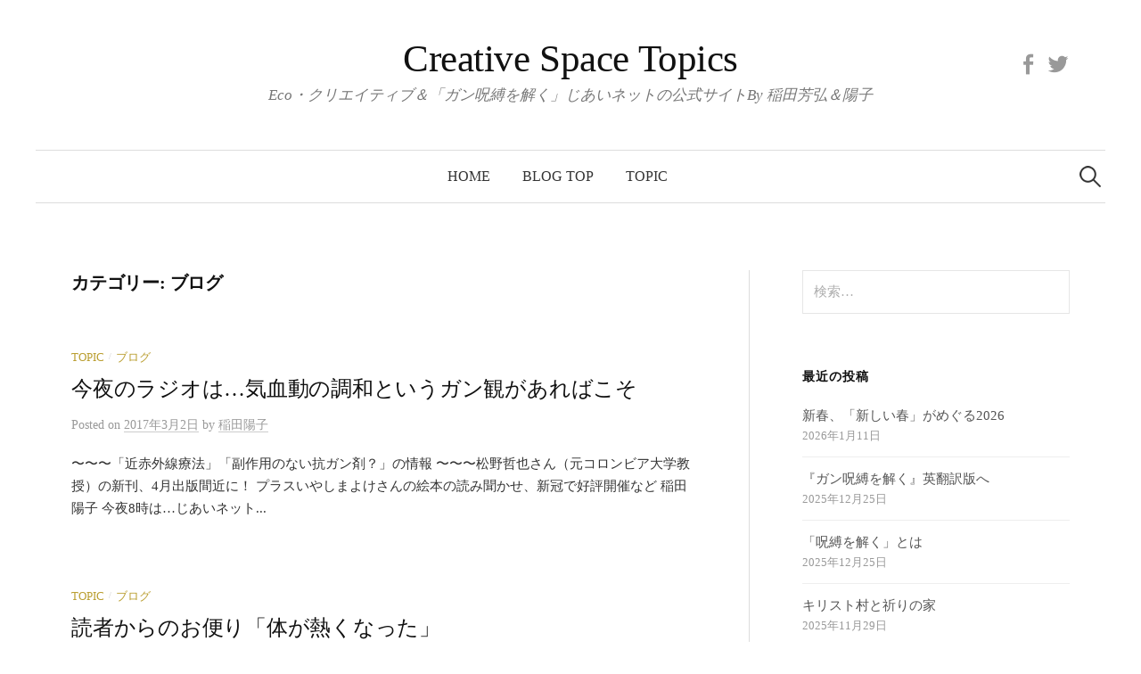

--- FILE ---
content_type: text/html; charset=UTF-8
request_url: https://creative.co.jp/wp/category/blog/
body_size: 10789
content:
<!DOCTYPE html>
<html lang="ja"
	prefix="og: https://ogp.me/ns#" >
<head>
<meta charset="UTF-8">
<meta name="viewport" content="width=device-width, initial-scale=1">
<link rel="pingback" href="https://creative.co.jp/wp/xmlrpc.php">
<title>ブログ | Creative Space Topics</title>

<!-- All In One SEO Pack 3.7.1[238,278] -->
<meta name="robots" content="noindex,follow" />
<link rel="next" href="https://creative.co.jp/wp/category/blog/page/2/" />

<script type="application/ld+json" class="aioseop-schema">{"@context":"https://schema.org","@graph":[{"@type":["Person","Organization"],"@id":"https://creative.co.jp/wp/#person","url":"https://creative.co.jp/wp/","name":"稲田陽子","sameAs":[],"image":{"@type":"ImageObject","@id":"https://creative.co.jp/wp/#personlogo","url":"https://secure.gravatar.com/avatar/70e103199fcdab51d670ce09580e943e?s=96&d=mm&r=g","width":96,"height":96,"caption":"稲田陽子"},"logo":{"@id":"https://creative.co.jp/wp/#personlogo"}},{"@type":"WebSite","@id":"https://creative.co.jp/wp/#website","url":"https://creative.co.jp/wp/","name":"Creative Space Topics","publisher":{"@id":"https://creative.co.jp/wp/#person"}},{"@type":"CollectionPage","@id":"https://creative.co.jp/wp/category/blog/#collectionpage","url":"https://creative.co.jp/wp/category/blog/","inLanguage":"ja","name":"ブログ","isPartOf":{"@id":"https://creative.co.jp/wp/#website"},"breadcrumb":{"@id":"https://creative.co.jp/wp/category/blog/#breadcrumblist"}},{"@type":"BreadcrumbList","@id":"https://creative.co.jp/wp/category/blog/#breadcrumblist","itemListElement":[{"@type":"ListItem","position":1,"item":{"@type":"WebPage","@id":"https://creative.co.jp/wp/","url":"https://creative.co.jp/wp/","name":"Creative Space Topics"}},{"@type":"ListItem","position":2,"item":{"@type":"WebPage","@id":"https://creative.co.jp/wp/category/blog/","url":"https://creative.co.jp/wp/category/blog/","name":"ブログ"}}]}]}</script>
<link rel="canonical" href="https://creative.co.jp/wp/category/blog/" />
			<script type="text/javascript" >
				window.ga=window.ga||function(){(ga.q=ga.q||[]).push(arguments)};ga.l=+new Date;
				ga('create', 'UA-60160520-1', 'auto');
				// Plugins
				
				ga('send', 'pageview');
			</script>
			<script async src="https://www.google-analytics.com/analytics.js"></script>
			<!-- All In One SEO Pack -->
<link rel='dns-prefetch' href='//secure.gravatar.com' />
<link rel='dns-prefetch' href='//fonts.googleapis.com' />
<link rel='dns-prefetch' href='//s.w.org' />
<link rel='dns-prefetch' href='//v0.wordpress.com' />
<link rel='dns-prefetch' href='//widgets.wp.com' />
<link rel='dns-prefetch' href='//s0.wp.com' />
<link rel='dns-prefetch' href='//0.gravatar.com' />
<link rel='dns-prefetch' href='//1.gravatar.com' />
<link rel='dns-prefetch' href='//2.gravatar.com' />
<link rel='dns-prefetch' href='//i0.wp.com' />
<link rel='dns-prefetch' href='//i1.wp.com' />
<link rel='dns-prefetch' href='//i2.wp.com' />
<link rel="alternate" type="application/rss+xml" title="Creative Space Topics &raquo; フィード" href="https://creative.co.jp/wp/feed/" />
<link rel="alternate" type="application/rss+xml" title="Creative Space Topics &raquo; コメントフィード" href="https://creative.co.jp/wp/comments/feed/" />
<link rel="alternate" type="application/rss+xml" title="Creative Space Topics &raquo; ブログ カテゴリーのフィード" href="https://creative.co.jp/wp/category/blog/feed/" />
		<script type="text/javascript">
			window._wpemojiSettings = {"baseUrl":"https:\/\/s.w.org\/images\/core\/emoji\/13.0.0\/72x72\/","ext":".png","svgUrl":"https:\/\/s.w.org\/images\/core\/emoji\/13.0.0\/svg\/","svgExt":".svg","source":{"concatemoji":"https:\/\/creative.co.jp\/wp\/wp-includes\/js\/wp-emoji-release.min.js?ver=5.5.17"}};
			!function(e,a,t){var n,r,o,i=a.createElement("canvas"),p=i.getContext&&i.getContext("2d");function s(e,t){var a=String.fromCharCode;p.clearRect(0,0,i.width,i.height),p.fillText(a.apply(this,e),0,0);e=i.toDataURL();return p.clearRect(0,0,i.width,i.height),p.fillText(a.apply(this,t),0,0),e===i.toDataURL()}function c(e){var t=a.createElement("script");t.src=e,t.defer=t.type="text/javascript",a.getElementsByTagName("head")[0].appendChild(t)}for(o=Array("flag","emoji"),t.supports={everything:!0,everythingExceptFlag:!0},r=0;r<o.length;r++)t.supports[o[r]]=function(e){if(!p||!p.fillText)return!1;switch(p.textBaseline="top",p.font="600 32px Arial",e){case"flag":return s([127987,65039,8205,9895,65039],[127987,65039,8203,9895,65039])?!1:!s([55356,56826,55356,56819],[55356,56826,8203,55356,56819])&&!s([55356,57332,56128,56423,56128,56418,56128,56421,56128,56430,56128,56423,56128,56447],[55356,57332,8203,56128,56423,8203,56128,56418,8203,56128,56421,8203,56128,56430,8203,56128,56423,8203,56128,56447]);case"emoji":return!s([55357,56424,8205,55356,57212],[55357,56424,8203,55356,57212])}return!1}(o[r]),t.supports.everything=t.supports.everything&&t.supports[o[r]],"flag"!==o[r]&&(t.supports.everythingExceptFlag=t.supports.everythingExceptFlag&&t.supports[o[r]]);t.supports.everythingExceptFlag=t.supports.everythingExceptFlag&&!t.supports.flag,t.DOMReady=!1,t.readyCallback=function(){t.DOMReady=!0},t.supports.everything||(n=function(){t.readyCallback()},a.addEventListener?(a.addEventListener("DOMContentLoaded",n,!1),e.addEventListener("load",n,!1)):(e.attachEvent("onload",n),a.attachEvent("onreadystatechange",function(){"complete"===a.readyState&&t.readyCallback()})),(n=t.source||{}).concatemoji?c(n.concatemoji):n.wpemoji&&n.twemoji&&(c(n.twemoji),c(n.wpemoji)))}(window,document,window._wpemojiSettings);
		</script>
		<style type="text/css">
img.wp-smiley,
img.emoji {
	display: inline !important;
	border: none !important;
	box-shadow: none !important;
	height: 1em !important;
	width: 1em !important;
	margin: 0 .07em !important;
	vertical-align: -0.1em !important;
	background: none !important;
	padding: 0 !important;
}
</style>
	<link rel='stylesheet' id='wp-block-library-css'  href='https://creative.co.jp/wp/wp-includes/css/dist/block-library/style.min.css?ver=5.5.17' type='text/css' media='all' />
<style id='wp-block-library-inline-css' type='text/css'>
.has-text-align-justify{text-align:justify;}
</style>
<link rel='stylesheet' id='wordpress-popular-posts-css-css'  href='https://creative.co.jp/wp/wp-content/plugins/wordpress-popular-posts/assets/css/wpp.css?ver=5.2.4' type='text/css' media='all' />
<link rel='stylesheet' id='genericons-css'  href='https://creative.co.jp/wp/wp-content/plugins/jetpack/_inc/genericons/genericons/genericons.css?ver=3.1' type='text/css' media='all' />
<link rel='stylesheet' id='normalize-css'  href='https://creative.co.jp/wp/wp-content/themes/graphy/css/normalize.css?ver=4.1.1' type='text/css' media='all' />
<link rel='stylesheet' id='parent-theme-style-css'  href='https://creative.co.jp/wp/wp-content/themes/graphy/style.css?ver=5.5.17' type='text/css' media='all' />
<link rel='stylesheet' id='graphy-font-css'  href='https://fonts.googleapis.com/css?family=Lora%3A400%2C400italic%2C700&#038;subset=latin%2Clatin-ext' type='text/css' media='all' />
<link rel='stylesheet' id='graphy-style-ja-css'  href='https://creative.co.jp/wp/wp-content/themes/graphy/css/ja.css' type='text/css' media='all' />
<link rel='stylesheet' id='child-theme-style-css'  href='https://creative.co.jp/wp/wp-content/themes/graphy-child/style.css?ver=5.5.17' type='text/css' media='all' />
<link rel='stylesheet' id='jetpack_css-css'  href='https://creative.co.jp/wp/wp-content/plugins/jetpack/css/jetpack.css?ver=9.1.3' type='text/css' media='all' />
<script type='application/json' id='wpp-json'>
{"sampling_active":0,"sampling_rate":100,"ajax_url":"https:\/\/creative.co.jp\/wp\/wp-json\/wordpress-popular-posts\/v1\/popular-posts","ID":0,"token":"f8ff8f5052","lang":0,"debug":0}
</script>
<script type='text/javascript' src='https://creative.co.jp/wp/wp-content/plugins/wordpress-popular-posts/assets/js/wpp.min.js?ver=5.2.4' id='wpp-js-js'></script>
<script type='text/javascript' src='https://creative.co.jp/wp/wp-includes/js/jquery/jquery.js?ver=1.12.4-wp' id='jquery-core-js'></script>
<link rel="https://api.w.org/" href="https://creative.co.jp/wp/wp-json/" /><link rel="alternate" type="application/json" href="https://creative.co.jp/wp/wp-json/wp/v2/categories/2" /><link rel="EditURI" type="application/rsd+xml" title="RSD" href="https://creative.co.jp/wp/xmlrpc.php?rsd" />
<link rel="wlwmanifest" type="application/wlwmanifest+xml" href="https://creative.co.jp/wp/wp-includes/wlwmanifest.xml" /> 
<meta name="generator" content="WordPress 5.5.17" />
<style type='text/css'>img#wpstats{display:none}</style>	<style type="text/css">
		/* Colors */
				
			</style>
	</head>

<body class="archive category category-blog category-2 has-sidebar footer-0 has-avatars">
<div id="page" class="hfeed site">
	<a class="skip-link screen-reader-text" href="#content">コンテンツへスキップ</a>

	<header id="masthead" class="site-header">

		<div class="site-branding">
					<div class="site-title"><a href="https://creative.co.jp/wp/" rel="home">Creative Space Topics</a></div>
						<div class="site-description">Eco・クリエイティブ＆「ガン呪縛を解く」じあいネットの公式サイトBy 稲田芳弘＆陽子</div>
							<nav id="header-social-link" class="header-social-link social-link">
				<div class="menu-header-social-container"><ul id="menu-header-social" class="menu"><li id="menu-item-783" class="menu-item menu-item-type-custom menu-item-object-custom menu-item-783"><a href="https://www.facebook.com/Ecocreative.space/"><span class="screen-reader-text">Facebook</span></a></li>
<li id="menu-item-784" class="menu-item menu-item-type-custom menu-item-object-custom menu-item-784"><a href="https://twitter.com/_EcoCreative"><span class="screen-reader-text">Twitter</span></a></li>
</ul></div>			</nav><!-- #header-social-link -->
				</div><!-- .site-branding -->

				<nav id="site-navigation" class="main-navigation">
			<button class="menu-toggle"><span class="menu-text">メニュー</span></button>
			<div class="menu-menu-container"><ul id="menu-menu" class="menu"><li id="menu-item-787" class="menu-item menu-item-type-custom menu-item-object-custom menu-item-787"><a href="https://creative.co.jp">HOME</a></li>
<li id="menu-item-789" class="menu-item menu-item-type-custom menu-item-object-custom menu-item-home menu-item-789"><a href="https://creative.co.jp/wp/">BLOG TOP</a></li>
<li id="menu-item-788" class="menu-item menu-item-type-taxonomy menu-item-object-category menu-item-788"><a href="https://creative.co.jp/wp/category/topic/">TOPIC</a></li>
</ul></div>						<form role="search" method="get" class="search-form" action="https://creative.co.jp/wp/">
				<label>
					<span class="screen-reader-text">検索:</span>
					<input type="search" class="search-field" placeholder="検索&hellip;" value="" name="s" />
				</label>
				<input type="submit" class="search-submit" value="検索" />
			</form>					</nav><!-- #site-navigation -->
		
		
	</header><!-- #masthead -->

	<div id="content" class="site-content">

	<section id="primary" class="content-area">
		<main id="main" class="site-main">

		
			<header class="page-header">
				<h1 class="page-title">カテゴリー: <span>ブログ</span></h1>			</header><!-- .page-header -->

						
				
<div class="post-list post-grid-list">
	<article id="post-736" class="post-736 post type-post status-publish format-standard hentry category-topic category-blog">
				<div class="post-list-content">
			<header class="entry-header">
								<div class="cat-links"><a rel="category tag" href="https://creative.co.jp/wp/category/topic/" class="category category-1">Topic</a><span class="category-sep">/</span><a rel="category tag" href="https://creative.co.jp/wp/category/blog/" class="category category-2">ブログ</a></div><!-- .cat-links -->
				<h2 class="entry-title"><a href="https://creative.co.jp/wp/topic/736/" rel="bookmark">今夜のラジオは…気血動の調和というガン観があればこそ</a></h2>
					<div class="entry-meta">
		Posted		<span class="posted-on">on		<a href="https://creative.co.jp/wp/topic/736/" rel="bookmark"><time class="entry-date published updated" datetime="2017-03-02T19:08:33+09:00">2017年3月2日</time></a>		</span>
		<span class="byline">by			<span class="author vcard">
				<a class="url fn n" href="https://creative.co.jp/wp/author/inada/" title="稲田陽子 の投稿をすべて表示"><span class="author-name">稲田陽子</span></a>
			</span>
		</span>
			</div><!-- .entry-meta -->
				</header><!-- .entry-header -->
			<div class="entry-summary">
				<p>〜〜〜「近赤外線療法」「副作用のない抗ガン剤？」の情報 〜〜〜松野哲也さん（元コロンビア大学教授）の新刊、4月出版間近に！ プラスいやしまよけさんの絵本の読み聞かせ、新冠で好評開催など 稲田陽子 今夜8時は…じあいネット...</p>
			</div><!-- .entry-summary -->
		</div><!-- .post-list-content -->
	</article><!-- #post-## -->
</div><!-- .post-list -->
			
				
<div class="post-list post-grid-list">
	<article id="post-734" class="post-734 post type-post status-publish format-standard hentry category-topic category-blog">
				<div class="post-list-content">
			<header class="entry-header">
								<div class="cat-links"><a rel="category tag" href="https://creative.co.jp/wp/category/topic/" class="category category-1">Topic</a><span class="category-sep">/</span><a rel="category tag" href="https://creative.co.jp/wp/category/blog/" class="category category-2">ブログ</a></div><!-- .cat-links -->
				<h2 class="entry-title"><a href="https://creative.co.jp/wp/topic/734/" rel="bookmark">読者からのお便り「体が熱くなった」</a></h2>
					<div class="entry-meta">
		Posted		<span class="posted-on">on		<a href="https://creative.co.jp/wp/topic/734/" rel="bookmark"><time class="entry-date published updated" datetime="2017-03-02T18:58:41+09:00">2017年3月2日</time></a>		</span>
		<span class="byline">by			<span class="author vcard">
				<a class="url fn n" href="https://creative.co.jp/wp/author/inada/" title="稲田陽子 の投稿をすべて表示"><span class="author-name">稲田陽子</span></a>
			</span>
		</span>
			</div><!-- .entry-meta -->
				</header><!-- .entry-header -->
			<div class="entry-summary">
				<p>～～～『ソマチッドと714Xの真実』の 「ガン観」に共感 ～～～「ガン細胞のメッセージを受け入れたら、 がんが消えた！」事例も紹介 稲田陽子 &nbsp; ガンとは何か、そしてなぜガンになるのか。この類いの問いには、 現...</p>
			</div><!-- .entry-summary -->
		</div><!-- .post-list-content -->
	</article><!-- #post-## -->
</div><!-- .post-list -->
			
				
<div class="post-list post-grid-list">
	<article id="post-715" class="post-715 post type-post status-publish format-image hentry category-topic category-blog post_format-post-format-image">
				<div class="post-list-content">
			<header class="entry-header">
								<div class="cat-links"><a rel="category tag" href="https://creative.co.jp/wp/category/topic/" class="category category-1">Topic</a><span class="category-sep">/</span><a rel="category tag" href="https://creative.co.jp/wp/category/blog/" class="category category-2">ブログ</a></div><!-- .cat-links -->
				<h2 class="entry-title"><a href="https://creative.co.jp/wp/topic/715/" rel="bookmark">新春の始まり…潜象のパワー全開</a></h2>
					<div class="entry-meta">
		Posted		<span class="posted-on">on		<a href="https://creative.co.jp/wp/topic/715/" rel="bookmark"><time class="entry-date published updated" datetime="2017-01-08T21:48:56+09:00">2017年1月8日</time></a>		</span>
		<span class="byline">by			<span class="author vcard">
				<a class="url fn n" href="https://creative.co.jp/wp/author/inada/" title="稲田陽子 の投稿をすべて表示"><span class="author-name">稲田陽子</span></a>
			</span>
		</span>
			</div><!-- .entry-meta -->
				</header><!-- .entry-header -->
			<div class="entry-summary">
				<p>〜〜〜2017年のご多幸をお祈りいたします。 稲田陽子 昨年は、多様性と共生のイメージのSMAPが解散し、 なにやら独裁型のTRUNPさんが米大統領に選ばれるなど とくに人々の予想が大きく外れるような出来事が世間を 驚か...</p>
			</div><!-- .entry-summary -->
		</div><!-- .post-list-content -->
	</article><!-- #post-## -->
</div><!-- .post-list -->
			
				
<div class="post-list post-grid-list">
	<article id="post-712" class="post-712 post type-post status-publish format-standard hentry category-topic category-blog">
				<div class="post-list-content">
			<header class="entry-header">
								<div class="cat-links"><a rel="category tag" href="https://creative.co.jp/wp/category/topic/" class="category category-1">Topic</a><span class="category-sep">/</span><a rel="category tag" href="https://creative.co.jp/wp/category/blog/" class="category category-2">ブログ</a></div><!-- .cat-links -->
				<h2 class="entry-title"><a href="https://creative.co.jp/wp/topic/712/" rel="bookmark">今夜のラジオ…『世の終わりの贈りもの』と「ガン平和論」のお話</a></h2>
					<div class="entry-meta">
		Posted		<span class="posted-on">on		<a href="https://creative.co.jp/wp/topic/712/" rel="bookmark"><time class="entry-date published updated" datetime="2016-12-22T19:09:38+09:00">2016年12月22日</time></a>		</span>
		<span class="byline">by			<span class="author vcard">
				<a class="url fn n" href="https://creative.co.jp/wp/author/inada/" title="稲田陽子 の投稿をすべて表示"><span class="author-name">稲田陽子</span></a>
			</span>
		</span>
			</div><!-- .entry-meta -->
				</header><!-- .entry-header -->
			<div class="entry-summary">
				<p>〜〜〜日露首脳会談のふしぎ、『世の終わりの贈りもの』のお話、松野哲也氏（元コロンビア大学教授）来春新刊出版のお話はじめ「ガン細胞は愛と平和がほしい」 稲田陽子 今夜8時は…じあいネットが提供する 「稲田芳弘の『呪縛を解く...</p>
			</div><!-- .entry-summary -->
		</div><!-- .post-list-content -->
	</article><!-- #post-## -->
</div><!-- .post-list -->
			
				
<div class="post-list post-grid-list">
	<article id="post-710" class="post-710 post type-post status-publish format-standard hentry category-topic category-blog">
				<div class="post-list-content">
			<header class="entry-header">
								<div class="cat-links"><a rel="category tag" href="https://creative.co.jp/wp/category/topic/" class="category category-1">Topic</a><span class="category-sep">/</span><a rel="category tag" href="https://creative.co.jp/wp/category/blog/" class="category category-2">ブログ</a></div><!-- .cat-links -->
				<h2 class="entry-title"><a href="https://creative.co.jp/wp/topic/710/" rel="bookmark">「予言書」？幸せのパワー『世の終わりの贈りもの』</a></h2>
					<div class="entry-meta">
		Posted		<span class="posted-on">on		<a href="https://creative.co.jp/wp/topic/710/" rel="bookmark"><time class="entry-date published updated" datetime="2016-12-21T23:13:25+09:00">2016年12月21日</time></a>		</span>
		<span class="byline">by			<span class="author vcard">
				<a class="url fn n" href="https://creative.co.jp/wp/author/inada/" title="稲田陽子 の投稿をすべて表示"><span class="author-name">稲田陽子</span></a>
			</span>
		</span>
			</div><!-- .entry-meta -->
				</header><!-- .entry-header -->
			<div class="entry-summary">
				<p>「取り戻したいあの世界」から音霊たちの贈りもの… 現代版『クリスマスキャロル』を含む5ストーリーと 湿原の画家、佐々榮松さんの絵画、そして、 稲田芳弘のエッセイ『蛇足的解説』のふしぎな三重奏を！ クリスマス特別価格/1,...</p>
			</div><!-- .entry-summary -->
		</div><!-- .post-list-content -->
	</article><!-- #post-## -->
</div><!-- .post-list -->
			
				
<div class="post-list post-grid-list">
	<article id="post-704" class="post-704 post type-post status-publish format-standard hentry category-topic category-blog">
				<div class="post-list-content">
			<header class="entry-header">
								<div class="cat-links"><a rel="category tag" href="https://creative.co.jp/wp/category/topic/" class="category category-1">Topic</a><span class="category-sep">/</span><a rel="category tag" href="https://creative.co.jp/wp/category/blog/" class="category category-2">ブログ</a></div><!-- .cat-links -->
				<h2 class="entry-title"><a href="https://creative.co.jp/wp/topic/704/" rel="bookmark">今夜のラジオ～～～真相に気づく、こたえは「風の中」なのか？</a></h2>
					<div class="entry-meta">
		Posted		<span class="posted-on">on		<a href="https://creative.co.jp/wp/topic/704/" rel="bookmark"><time class="entry-date published updated" datetime="2016-11-17T19:51:24+09:00">2016年11月17日</time></a>		</span>
		<span class="byline">by			<span class="author vcard">
				<a class="url fn n" href="https://creative.co.jp/wp/author/inada/" title="稲田陽子 の投稿をすべて表示"><span class="author-name">稲田陽子</span></a>
			</span>
		</span>
			</div><!-- .entry-meta -->
				</header><!-- .entry-header -->
			<div class="entry-summary">
				<p>トランプ現象の正体、ボブ・ディランの沈黙と『風に吹かれて』、 千島学説は気づきだけが風の方向を変えるのか？ 稲田陽子 今夜8時は…じあいネットが提供する 「稲田芳弘の『呪縛を解く』時間～ガン呪縛を解く＆不安呪縛を解く」 ...</p>
			</div><!-- .entry-summary -->
		</div><!-- .post-list-content -->
	</article><!-- #post-## -->
</div><!-- .post-list -->
			
				
<div class="post-list post-grid-list">
	<article id="post-695" class="post-695 post type-post status-publish format-standard hentry category-topic category-blog">
				<div class="post-list-content">
			<header class="entry-header">
								<div class="cat-links"><a rel="category tag" href="https://creative.co.jp/wp/category/topic/" class="category category-1">Topic</a><span class="category-sep">/</span><a rel="category tag" href="https://creative.co.jp/wp/category/blog/" class="category category-2">ブログ</a></div><!-- .cat-links -->
				<h2 class="entry-title"><a href="https://creative.co.jp/wp/topic/695/" rel="bookmark">11/12千島学説研究会フォーラム、大坂で</a></h2>
					<div class="entry-meta">
		Posted		<span class="posted-on">on		<a href="https://creative.co.jp/wp/topic/695/" rel="bookmark"><time class="entry-date published updated" datetime="2016-11-11T17:49:52+09:00">2016年11月11日</time></a>		</span>
		<span class="byline">by			<span class="author vcard">
				<a class="url fn n" href="https://creative.co.jp/wp/author/inada/" title="稲田陽子 の投稿をすべて表示"><span class="author-name">稲田陽子</span></a>
			</span>
		</span>
			</div><!-- .entry-meta -->
				</header><!-- .entry-header -->
			<div class="entry-summary">
				<p>～～～身体は病氣を治そうともがいている 12日は、千島学説研究会が主催する恒例のフォーラムが 開催されます。 STAP細胞研究や、ノーベル賞受賞の対象にもなった オートファジー理論の実証などで、千島学説は最近、 先端科学...</p>
			</div><!-- .entry-summary -->
		</div><!-- .post-list-content -->
	</article><!-- #post-## -->
</div><!-- .post-list -->
			
				
<div class="post-list post-grid-list">
	<article id="post-690" class="post-690 post type-post status-publish format-standard hentry category-topic category-blog">
				<div class="post-list-content">
			<header class="entry-header">
								<div class="cat-links"><a rel="category tag" href="https://creative.co.jp/wp/category/topic/" class="category category-1">Topic</a><span class="category-sep">/</span><a rel="category tag" href="https://creative.co.jp/wp/category/blog/" class="category category-2">ブログ</a></div><!-- .cat-links -->
				<h2 class="entry-title"><a href="https://creative.co.jp/wp/topic/690/" rel="bookmark">オートファジー「断食の証明」…千島学説への切り口がまた一つ！</a></h2>
					<div class="entry-meta">
		Posted		<span class="posted-on">on		<a href="https://creative.co.jp/wp/topic/690/" rel="bookmark"><time class="entry-date published updated" datetime="2016-10-11T23:03:55+09:00">2016年10月11日</time></a>		</span>
		<span class="byline">by			<span class="author vcard">
				<a class="url fn n" href="https://creative.co.jp/wp/author/inada/" title="稲田陽子 の投稿をすべて表示"><span class="author-name">稲田陽子</span></a>
			</span>
		</span>
			</div><!-- .entry-meta -->
				</header><!-- .entry-header -->
			<div class="entry-summary">
				<p>～～～「定説呪縛」を解く！千島学説の 「赤血球分化・可逆分化説」 封殺された千島学説「ガン観」のサポート理論出現？！ 細胞の初期化も当然「STAPはある」（海外研究機関でも相似現象） 稲田陽子 　千島喜久男博士の千島学説...</p>
			</div><!-- .entry-summary -->
		</div><!-- .post-list-content -->
	</article><!-- #post-## -->
</div><!-- .post-list -->
			
				
<div class="post-list post-grid-list">
	<article id="post-685" class="post-685 post type-post status-publish format-standard hentry category-topic category-blog">
				<div class="post-list-content">
			<header class="entry-header">
								<div class="cat-links"><a rel="category tag" href="https://creative.co.jp/wp/category/topic/" class="category category-1">Topic</a><span class="category-sep">/</span><a rel="category tag" href="https://creative.co.jp/wp/category/blog/" class="category category-2">ブログ</a></div><!-- .cat-links -->
				<h2 class="entry-title"><a href="https://creative.co.jp/wp/topic/685/" rel="bookmark">今夜のラジオ…オートファジーと千島学説は相似？</a></h2>
					<div class="entry-meta">
		Posted		<span class="posted-on">on		<a href="https://creative.co.jp/wp/topic/685/" rel="bookmark"><time class="entry-date published updated" datetime="2016-10-06T18:37:40+09:00">2016年10月6日</time></a>		</span>
		<span class="byline">by			<span class="author vcard">
				<a class="url fn n" href="https://creative.co.jp/wp/author/inada/" title="稲田陽子 の投稿をすべて表示"><span class="author-name">稲田陽子</span></a>
			</span>
		</span>
			</div><!-- .entry-meta -->
				</header><!-- .entry-header -->
			<div class="entry-summary">
				<p>先端科学が断食理論の合理性を証明。 ～～stapに続く「千島学説的」理論出現！ ～～弊社より松野哲也さん新刊、来春出版予定！ &nbsp; 稲田陽子 ………………………………………………………………………… 今夜8時は…...</p>
			</div><!-- .entry-summary -->
		</div><!-- .post-list-content -->
	</article><!-- #post-## -->
</div><!-- .post-list -->
			
				
<div class="post-list post-grid-list">
	<article id="post-677" class="post-677 post type-post status-publish format-standard hentry category-topic category-blog">
				<div class="post-list-content">
			<header class="entry-header">
								<div class="cat-links"><a rel="category tag" href="https://creative.co.jp/wp/category/topic/" class="category category-1">Topic</a><span class="category-sep">/</span><a rel="category tag" href="https://creative.co.jp/wp/category/blog/" class="category category-2">ブログ</a></div><!-- .cat-links -->
				<h2 class="entry-title"><a href="https://creative.co.jp/wp/topic/677/" rel="bookmark">今夜のラジオ…『ガン呪縛を解く』とマインドフルネス</a></h2>
					<div class="entry-meta">
		Posted		<span class="posted-on">on		<a href="https://creative.co.jp/wp/topic/677/" rel="bookmark"><time class="entry-date published updated" datetime="2016-08-25T19:55:25+09:00">2016年8月25日</time></a>		</span>
		<span class="byline">by			<span class="author vcard">
				<a class="url fn n" href="https://creative.co.jp/wp/author/inada/" title="稲田陽子 の投稿をすべて表示"><span class="author-name">稲田陽子</span></a>
			</span>
		</span>
			</div><!-- .entry-meta -->
				</header><!-- .entry-header -->
			<div class="entry-summary">
				<p>〜〜〜そして再び、ソマチッドそのものの摂取は意味がない！ 誤情報にご注意！「免疫力のバロメータ」を摂取しても消化するだけ。 〜〜〜『はるか摩周』出版あれから一年…。まるでミステリー小説のように 夏の摩周の謎めいた出会いか...</p>
			</div><!-- .entry-summary -->
		</div><!-- .post-list-content -->
	</article><!-- #post-## -->
</div><!-- .post-list -->
			
			
	<nav class="navigation pagination" role="navigation" aria-label="投稿">
		<h2 class="screen-reader-text">投稿ナビゲーション</h2>
		<div class="nav-links"><span aria-current="page" class="page-numbers current">1</span>
<a class="page-numbers" href="https://creative.co.jp/wp/category/blog/page/2/">2</a>
<span class="page-numbers dots">&hellip;</span>
<a class="page-numbers" href="https://creative.co.jp/wp/category/blog/page/11/">11</a>
<a class="next page-numbers" href="https://creative.co.jp/wp/category/blog/page/2/">次へ &raquo;</a></div>
	</nav>
		
		</main><!-- #main -->
	</section><!-- #primary -->


<div id="secondary" class="sidebar-area" role="complementary">
		<div class="normal-sidebar widget-area">
		<aside id="search-2" class="widget widget_search"><form role="search" method="get" class="search-form" action="https://creative.co.jp/wp/">
				<label>
					<span class="screen-reader-text">検索:</span>
					<input type="search" class="search-field" placeholder="検索&hellip;" value="" name="s" />
				</label>
				<input type="submit" class="search-submit" value="検索" />
			</form></aside>
		<aside id="recent-posts-2" class="widget widget_recent_entries">
		<h2 class="widget-title">最近の投稿</h2>
		<ul>
											<li>
					<a href="https://creative.co.jp/wp/topic/1288/">新春、「新しい春」がめぐる2026</a>
											<span class="post-date">2026年1月11日</span>
									</li>
											<li>
					<a href="https://creative.co.jp/wp/topic/1286/">『ガン呪縛を解く』英翻訳版へ</a>
											<span class="post-date">2025年12月25日</span>
									</li>
											<li>
					<a href="https://creative.co.jp/wp/topic/1284/">「呪縛を解く」とは</a>
											<span class="post-date">2025年12月25日</span>
									</li>
											<li>
					<a href="https://creative.co.jp/wp/topic/1280/">キリスト村と祈りの家</a>
											<span class="post-date">2025年11月29日</span>
									</li>
											<li>
					<a href="https://creative.co.jp/wp/topic/1278/">度重なるクマの出現に黄信号！</a>
											<span class="post-date">2025年11月29日</span>
									</li>
											<li>
					<a href="https://creative.co.jp/wp/topic/1269/">あるチャネラーの『ぼくらしく』</a>
											<span class="post-date">2025年10月19日</span>
									</li>
											<li>
					<a href="https://creative.co.jp/wp/topic/1267/">11/23松野哲也さんのミニお話会、国立市で</a>
											<span class="post-date">2025年10月19日</span>
									</li>
											<li>
					<a href="https://creative.co.jp/wp/topic/1265/">環境破壊進む南極</a>
											<span class="post-date">2025年9月20日</span>
									</li>
											<li>
					<a href="https://creative.co.jp/wp/topic/1263/">食べ物のチカラ</a>
											<span class="post-date">2025年9月15日</span>
									</li>
											<li>
					<a href="https://creative.co.jp/wp/topic/1259/">千島学説とガンの仕組み</a>
											<span class="post-date">2025年8月22日</span>
									</li>
					</ul>

		</aside>
<aside id="wpp-2" class="widget popular-posts">
<h2 class="widget-title">読まれている記事</h2>
<!-- WordPress Popular Posts -->

<ul class="wpp-list">
<li>
<a href="https://creative.co.jp/wp/topic/690/" class="wpp-post-title" target="_self">オートファジー「断食の証明」…千島学説への切り口がまた一つ！</a>
 <span class="wpp-meta post-stats"><span class="wpp-views">7.6k件のビュー</span></span>
</li>
<li>
<a href="https://creative.co.jp/wp/topic/1001/" class="wpp-post-title" target="_self">ソマチッドの真実とは？「摂取しても消化するだけ」</a>
 <span class="wpp-meta post-stats"><span class="wpp-views">4.3k件のビュー</span></span>
</li>
<li>
<a href="https://creative.co.jp/wp/topic/1004/" class="wpp-post-title" target="_self">井上正康さん提言、mRNAの DNA化を疑う疑問の本質とは？</a>
 <span class="wpp-meta post-stats"><span class="wpp-views">4.1k件のビュー</span></span>
</li>
<li>
<a href="https://creative.co.jp/wp/topic/586/" class="wpp-post-title" target="_self">「STAP細胞」はあった！しかも、細胞分裂せず初期化とは！まるで千島学説…</a>
 <span class="wpp-meta post-stats"><span class="wpp-views">2.4k件のビュー</span></span>
</li>
<li>
<a href="https://creative.co.jp/wp/topic/933/" class="wpp-post-title" target="_self">日本人は新型コロナ集団免疫をすでに獲得？！</a>
 <span class="wpp-meta post-stats"><span class="wpp-views">2.2k件のビュー</span></span>
</li>
<li>
<a href="https://creative.co.jp/wp/topic/612/" class="wpp-post-title" target="_self">ガラパゴス化？誤情報を走る日本のソマチッド事情</a>
 <span class="wpp-meta post-stats"><span class="wpp-views">2.2k件のビュー</span></span>
</li>
<li>
<a href="https://creative.co.jp/wp/topic/916/" class="wpp-post-title" target="_self">宇宙創生の謎を解く「カタカムナ」</a>
 <span class="wpp-meta post-stats"><span class="wpp-views">2.1k件のビュー</span></span>
</li>
<li>
<a href="https://creative.co.jp/wp/topic/340/" class="wpp-post-title" target="_self">「WHOが抗ガン剤推奨せず」は事実か？</a>
 <span class="wpp-meta post-stats"><span class="wpp-views">2.1k件のビュー</span></span>
</li>
<li>
<a href="https://creative.co.jp/wp/topic/236/" class="wpp-post-title" target="_self">STAP細胞発見の本質とは？千島学説立証の切り口　</a>
 <span class="wpp-meta post-stats"><span class="wpp-views">2.1k件のビュー</span></span>
</li>
<li>
<a href="https://creative.co.jp/wp/topic/910/" class="wpp-post-title" target="_self">「気血動の調和」とカタカムナ</a>
 <span class="wpp-meta post-stats"><span class="wpp-views">1k件のビュー</span></span>
</li>
</ul>

</aside>
<aside id="archives-2" class="widget widget_archive"><h2 class="widget-title">アーカイブ</h2>		<label class="screen-reader-text" for="archives-dropdown-2">アーカイブ</label>
		<select id="archives-dropdown-2" name="archive-dropdown">
			
			<option value="">月を選択</option>
				<option value='https://creative.co.jp/wp/date/2026/01/'> 2026年1月 &nbsp;(1)</option>
	<option value='https://creative.co.jp/wp/date/2025/12/'> 2025年12月 &nbsp;(2)</option>
	<option value='https://creative.co.jp/wp/date/2025/11/'> 2025年11月 &nbsp;(2)</option>
	<option value='https://creative.co.jp/wp/date/2025/10/'> 2025年10月 &nbsp;(2)</option>
	<option value='https://creative.co.jp/wp/date/2025/09/'> 2025年9月 &nbsp;(2)</option>
	<option value='https://creative.co.jp/wp/date/2025/08/'> 2025年8月 &nbsp;(2)</option>
	<option value='https://creative.co.jp/wp/date/2025/07/'> 2025年7月 &nbsp;(2)</option>
	<option value='https://creative.co.jp/wp/date/2025/06/'> 2025年6月 &nbsp;(2)</option>
	<option value='https://creative.co.jp/wp/date/2025/05/'> 2025年5月 &nbsp;(4)</option>
	<option value='https://creative.co.jp/wp/date/2025/03/'> 2025年3月 &nbsp;(2)</option>
	<option value='https://creative.co.jp/wp/date/2025/02/'> 2025年2月 &nbsp;(2)</option>
	<option value='https://creative.co.jp/wp/date/2025/01/'> 2025年1月 &nbsp;(2)</option>
	<option value='https://creative.co.jp/wp/date/2024/12/'> 2024年12月 &nbsp;(2)</option>
	<option value='https://creative.co.jp/wp/date/2024/11/'> 2024年11月 &nbsp;(2)</option>
	<option value='https://creative.co.jp/wp/date/2024/10/'> 2024年10月 &nbsp;(2)</option>
	<option value='https://creative.co.jp/wp/date/2024/09/'> 2024年9月 &nbsp;(3)</option>
	<option value='https://creative.co.jp/wp/date/2024/08/'> 2024年8月 &nbsp;(2)</option>
	<option value='https://creative.co.jp/wp/date/2024/07/'> 2024年7月 &nbsp;(2)</option>
	<option value='https://creative.co.jp/wp/date/2024/06/'> 2024年6月 &nbsp;(2)</option>
	<option value='https://creative.co.jp/wp/date/2024/05/'> 2024年5月 &nbsp;(2)</option>
	<option value='https://creative.co.jp/wp/date/2024/04/'> 2024年4月 &nbsp;(2)</option>
	<option value='https://creative.co.jp/wp/date/2024/03/'> 2024年3月 &nbsp;(2)</option>
	<option value='https://creative.co.jp/wp/date/2024/02/'> 2024年2月 &nbsp;(2)</option>
	<option value='https://creative.co.jp/wp/date/2024/01/'> 2024年1月 &nbsp;(3)</option>
	<option value='https://creative.co.jp/wp/date/2023/12/'> 2023年12月 &nbsp;(2)</option>
	<option value='https://creative.co.jp/wp/date/2023/11/'> 2023年11月 &nbsp;(2)</option>
	<option value='https://creative.co.jp/wp/date/2023/10/'> 2023年10月 &nbsp;(2)</option>
	<option value='https://creative.co.jp/wp/date/2023/09/'> 2023年9月 &nbsp;(2)</option>
	<option value='https://creative.co.jp/wp/date/2023/08/'> 2023年8月 &nbsp;(2)</option>
	<option value='https://creative.co.jp/wp/date/2023/07/'> 2023年7月 &nbsp;(2)</option>
	<option value='https://creative.co.jp/wp/date/2023/06/'> 2023年6月 &nbsp;(2)</option>
	<option value='https://creative.co.jp/wp/date/2023/04/'> 2023年4月 &nbsp;(2)</option>
	<option value='https://creative.co.jp/wp/date/2023/03/'> 2023年3月 &nbsp;(2)</option>
	<option value='https://creative.co.jp/wp/date/2023/02/'> 2023年2月 &nbsp;(2)</option>
	<option value='https://creative.co.jp/wp/date/2023/01/'> 2023年1月 &nbsp;(3)</option>
	<option value='https://creative.co.jp/wp/date/2022/10/'> 2022年10月 &nbsp;(2)</option>
	<option value='https://creative.co.jp/wp/date/2022/09/'> 2022年9月 &nbsp;(2)</option>
	<option value='https://creative.co.jp/wp/date/2022/08/'> 2022年8月 &nbsp;(2)</option>
	<option value='https://creative.co.jp/wp/date/2022/07/'> 2022年7月 &nbsp;(2)</option>
	<option value='https://creative.co.jp/wp/date/2022/05/'> 2022年5月 &nbsp;(1)</option>
	<option value='https://creative.co.jp/wp/date/2022/04/'> 2022年4月 &nbsp;(2)</option>
	<option value='https://creative.co.jp/wp/date/2022/02/'> 2022年2月 &nbsp;(1)</option>
	<option value='https://creative.co.jp/wp/date/2022/01/'> 2022年1月 &nbsp;(2)</option>
	<option value='https://creative.co.jp/wp/date/2021/12/'> 2021年12月 &nbsp;(1)</option>
	<option value='https://creative.co.jp/wp/date/2021/10/'> 2021年10月 &nbsp;(1)</option>
	<option value='https://creative.co.jp/wp/date/2021/09/'> 2021年9月 &nbsp;(1)</option>
	<option value='https://creative.co.jp/wp/date/2021/08/'> 2021年8月 &nbsp;(2)</option>
	<option value='https://creative.co.jp/wp/date/2021/07/'> 2021年7月 &nbsp;(1)</option>
	<option value='https://creative.co.jp/wp/date/2021/06/'> 2021年6月 &nbsp;(1)</option>
	<option value='https://creative.co.jp/wp/date/2021/05/'> 2021年5月 &nbsp;(1)</option>
	<option value='https://creative.co.jp/wp/date/2021/04/'> 2021年4月 &nbsp;(2)</option>
	<option value='https://creative.co.jp/wp/date/2021/03/'> 2021年3月 &nbsp;(2)</option>
	<option value='https://creative.co.jp/wp/date/2021/01/'> 2021年1月 &nbsp;(2)</option>
	<option value='https://creative.co.jp/wp/date/2020/12/'> 2020年12月 &nbsp;(3)</option>
	<option value='https://creative.co.jp/wp/date/2020/10/'> 2020年10月 &nbsp;(1)</option>
	<option value='https://creative.co.jp/wp/date/2020/09/'> 2020年9月 &nbsp;(2)</option>
	<option value='https://creative.co.jp/wp/date/2020/01/'> 2020年1月 &nbsp;(1)</option>
	<option value='https://creative.co.jp/wp/date/2019/12/'> 2019年12月 &nbsp;(1)</option>
	<option value='https://creative.co.jp/wp/date/2019/10/'> 2019年10月 &nbsp;(1)</option>
	<option value='https://creative.co.jp/wp/date/2019/08/'> 2019年8月 &nbsp;(2)</option>
	<option value='https://creative.co.jp/wp/date/2019/06/'> 2019年6月 &nbsp;(2)</option>
	<option value='https://creative.co.jp/wp/date/2019/02/'> 2019年2月 &nbsp;(2)</option>
	<option value='https://creative.co.jp/wp/date/2019/01/'> 2019年1月 &nbsp;(3)</option>
	<option value='https://creative.co.jp/wp/date/2018/12/'> 2018年12月 &nbsp;(3)</option>
	<option value='https://creative.co.jp/wp/date/2018/11/'> 2018年11月 &nbsp;(1)</option>
	<option value='https://creative.co.jp/wp/date/2018/09/'> 2018年9月 &nbsp;(1)</option>
	<option value='https://creative.co.jp/wp/date/2018/07/'> 2018年7月 &nbsp;(3)</option>
	<option value='https://creative.co.jp/wp/date/2018/06/'> 2018年6月 &nbsp;(1)</option>
	<option value='https://creative.co.jp/wp/date/2018/05/'> 2018年5月 &nbsp;(1)</option>
	<option value='https://creative.co.jp/wp/date/2018/03/'> 2018年3月 &nbsp;(2)</option>
	<option value='https://creative.co.jp/wp/date/2018/01/'> 2018年1月 &nbsp;(2)</option>
	<option value='https://creative.co.jp/wp/date/2017/09/'> 2017年9月 &nbsp;(1)</option>
	<option value='https://creative.co.jp/wp/date/2017/07/'> 2017年7月 &nbsp;(3)</option>
	<option value='https://creative.co.jp/wp/date/2017/05/'> 2017年5月 &nbsp;(1)</option>
	<option value='https://creative.co.jp/wp/date/2017/04/'> 2017年4月 &nbsp;(1)</option>
	<option value='https://creative.co.jp/wp/date/2017/03/'> 2017年3月 &nbsp;(2)</option>
	<option value='https://creative.co.jp/wp/date/2017/01/'> 2017年1月 &nbsp;(1)</option>
	<option value='https://creative.co.jp/wp/date/2016/12/'> 2016年12月 &nbsp;(2)</option>
	<option value='https://creative.co.jp/wp/date/2016/11/'> 2016年11月 &nbsp;(2)</option>
	<option value='https://creative.co.jp/wp/date/2016/10/'> 2016年10月 &nbsp;(2)</option>
	<option value='https://creative.co.jp/wp/date/2016/08/'> 2016年8月 &nbsp;(1)</option>
	<option value='https://creative.co.jp/wp/date/2016/07/'> 2016年7月 &nbsp;(2)</option>
	<option value='https://creative.co.jp/wp/date/2016/06/'> 2016年6月 &nbsp;(2)</option>
	<option value='https://creative.co.jp/wp/date/2016/05/'> 2016年5月 &nbsp;(4)</option>
	<option value='https://creative.co.jp/wp/date/2016/04/'> 2016年4月 &nbsp;(4)</option>
	<option value='https://creative.co.jp/wp/date/2016/03/'> 2016年3月 &nbsp;(3)</option>
	<option value='https://creative.co.jp/wp/date/2016/02/'> 2016年2月 &nbsp;(2)</option>
	<option value='https://creative.co.jp/wp/date/2016/01/'> 2016年1月 &nbsp;(2)</option>
	<option value='https://creative.co.jp/wp/date/2015/12/'> 2015年12月 &nbsp;(1)</option>
	<option value='https://creative.co.jp/wp/date/2015/11/'> 2015年11月 &nbsp;(1)</option>
	<option value='https://creative.co.jp/wp/date/2015/10/'> 2015年10月 &nbsp;(3)</option>
	<option value='https://creative.co.jp/wp/date/2015/09/'> 2015年9月 &nbsp;(1)</option>
	<option value='https://creative.co.jp/wp/date/2015/08/'> 2015年8月 &nbsp;(2)</option>
	<option value='https://creative.co.jp/wp/date/2015/07/'> 2015年7月 &nbsp;(3)</option>
	<option value='https://creative.co.jp/wp/date/2015/06/'> 2015年6月 &nbsp;(3)</option>
	<option value='https://creative.co.jp/wp/date/2015/05/'> 2015年5月 &nbsp;(2)</option>
	<option value='https://creative.co.jp/wp/date/2015/04/'> 2015年4月 &nbsp;(3)</option>
	<option value='https://creative.co.jp/wp/date/2015/03/'> 2015年3月 &nbsp;(3)</option>
	<option value='https://creative.co.jp/wp/date/2015/02/'> 2015年2月 &nbsp;(3)</option>
	<option value='https://creative.co.jp/wp/date/2015/01/'> 2015年1月 &nbsp;(2)</option>
	<option value='https://creative.co.jp/wp/date/2014/12/'> 2014年12月 &nbsp;(4)</option>
	<option value='https://creative.co.jp/wp/date/2014/11/'> 2014年11月 &nbsp;(1)</option>
	<option value='https://creative.co.jp/wp/date/2014/10/'> 2014年10月 &nbsp;(2)</option>
	<option value='https://creative.co.jp/wp/date/2014/09/'> 2014年9月 &nbsp;(1)</option>
	<option value='https://creative.co.jp/wp/date/2014/08/'> 2014年8月 &nbsp;(2)</option>
	<option value='https://creative.co.jp/wp/date/2014/07/'> 2014年7月 &nbsp;(1)</option>
	<option value='https://creative.co.jp/wp/date/2014/06/'> 2014年6月 &nbsp;(1)</option>
	<option value='https://creative.co.jp/wp/date/2014/05/'> 2014年5月 &nbsp;(3)</option>
	<option value='https://creative.co.jp/wp/date/2014/04/'> 2014年4月 &nbsp;(2)</option>
	<option value='https://creative.co.jp/wp/date/2014/03/'> 2014年3月 &nbsp;(3)</option>
	<option value='https://creative.co.jp/wp/date/2014/02/'> 2014年2月 &nbsp;(1)</option>
	<option value='https://creative.co.jp/wp/date/2014/01/'> 2014年1月 &nbsp;(9)</option>
	<option value='https://creative.co.jp/wp/date/2013/12/'> 2013年12月 &nbsp;(1)</option>
	<option value='https://creative.co.jp/wp/date/2013/10/'> 2013年10月 &nbsp;(1)</option>
	<option value='https://creative.co.jp/wp/date/2013/09/'> 2013年9月 &nbsp;(3)</option>
	<option value='https://creative.co.jp/wp/date/2013/08/'> 2013年8月 &nbsp;(4)</option>
	<option value='https://creative.co.jp/wp/date/2013/07/'> 2013年7月 &nbsp;(3)</option>
	<option value='https://creative.co.jp/wp/date/2013/06/'> 2013年6月 &nbsp;(1)</option>
	<option value='https://creative.co.jp/wp/date/2013/04/'> 2013年4月 &nbsp;(2)</option>
	<option value='https://creative.co.jp/wp/date/2013/03/'> 2013年3月 &nbsp;(2)</option>
	<option value='https://creative.co.jp/wp/date/2013/02/'> 2013年2月 &nbsp;(1)</option>
	<option value='https://creative.co.jp/wp/date/2013/01/'> 2013年1月 &nbsp;(1)</option>
	<option value='https://creative.co.jp/wp/date/2012/12/'> 2012年12月 &nbsp;(1)</option>
	<option value='https://creative.co.jp/wp/date/2012/11/'> 2012年11月 &nbsp;(2)</option>
	<option value='https://creative.co.jp/wp/date/2012/09/'> 2012年9月 &nbsp;(2)</option>

		</select>

<script type="text/javascript">
/* <![CDATA[ */
(function() {
	var dropdown = document.getElementById( "archives-dropdown-2" );
	function onSelectChange() {
		if ( dropdown.options[ dropdown.selectedIndex ].value !== '' ) {
			document.location.href = this.options[ this.selectedIndex ].value;
		}
	}
	dropdown.onchange = onSelectChange;
})();
/* ]]> */
</script>
			</aside>	</div><!-- .normal-sidebar -->
	</div><!-- #secondary -->

	</div><!-- #content -->

	<footer id="colophon" class="site-footer">

		
		<div class="site-bottom">

			<div class="site-info">
				<div class="site-copyright">
					&copy; 2026 <a href="https://creative.co.jp/">Creative Space</a>
				</div><!-- .site-copyright -->
			</div><!-- .site-info -->

		</div><!-- .site-bottom -->

	</footer><!-- #colophon -->
</div><!-- #page -->

<script type='text/javascript' src='https://creative.co.jp/wp/wp-content/plugins/jetpack/_inc/build/photon/photon.min.js?ver=20191001' id='jetpack-photon-js'></script>
<script type='text/javascript' src='https://creative.co.jp/wp/wp-content/themes/graphy/js/skip-link-focus-fix.js?ver=20160525' id='graphy-skip-link-focus-fix-js'></script>
<script type='text/javascript' src='https://creative.co.jp/wp/wp-content/themes/graphy/js/navigation.js?ver=20160525' id='graphy-navigation-js'></script>
<script type='text/javascript' src='https://creative.co.jp/wp/wp-content/themes/graphy/js/doubletaptogo.min.js?ver=1.0.0' id='double-tap-to-go-js'></script>
<script type='text/javascript' src='https://creative.co.jp/wp/wp-content/themes/graphy/js/functions.js?ver=20160822' id='graphy-functions-js'></script>
<script type='text/javascript' src='https://creative.co.jp/wp/wp-includes/js/wp-embed.min.js?ver=5.5.17' id='wp-embed-js'></script>
<script type='text/javascript' id='jetpack-carousel-js-extra'>
/* <![CDATA[ */
var jetpackCarouselStrings = {"widths":[370,700,1000,1200,1400,2000],"is_logged_in":"","lang":"ja","ajaxurl":"https:\/\/creative.co.jp\/wp\/wp-admin\/admin-ajax.php","nonce":"5c2e296297","display_exif":"1","display_comments":"1","display_geo":"1","single_image_gallery":"1","single_image_gallery_media_file":"","background_color":"black","comment":"\u30b3\u30e1\u30f3\u30c8","post_comment":"\u30b3\u30e1\u30f3\u30c8\u3092\u9001\u4fe1","write_comment":"\u30b3\u30e1\u30f3\u30c8\u3092\u3069\u3046\u305e","loading_comments":"\u30b3\u30e1\u30f3\u30c8\u3092\u8aad\u307f\u8fbc\u307f\u4e2d\u2026","download_original":"\u30d5\u30eb\u30b5\u30a4\u30ba\u8868\u793a <span class=\"photo-size\">{0}<span class=\"photo-size-times\">\u00d7<\/span>{1}<\/span>","no_comment_text":"\u30b3\u30e1\u30f3\u30c8\u306e\u30e1\u30c3\u30bb\u30fc\u30b8\u3092\u3054\u8a18\u5165\u304f\u3060\u3055\u3044\u3002","no_comment_email":"\u30b3\u30e1\u30f3\u30c8\u3059\u308b\u306b\u306f\u30e1\u30fc\u30eb\u30a2\u30c9\u30ec\u30b9\u3092\u3054\u8a18\u5165\u304f\u3060\u3055\u3044\u3002","no_comment_author":"\u30b3\u30e1\u30f3\u30c8\u3059\u308b\u306b\u306f\u304a\u540d\u524d\u3092\u3054\u8a18\u5165\u304f\u3060\u3055\u3044\u3002","comment_post_error":"\u30b3\u30e1\u30f3\u30c8\u6295\u7a3f\u306e\u969b\u306b\u30a8\u30e9\u30fc\u304c\u767a\u751f\u3057\u307e\u3057\u305f\u3002\u5f8c\u307b\u3069\u3082\u3046\u4e00\u5ea6\u304a\u8a66\u3057\u304f\u3060\u3055\u3044\u3002","comment_approved":"\u30b3\u30e1\u30f3\u30c8\u304c\u627f\u8a8d\u3055\u308c\u307e\u3057\u305f\u3002","comment_unapproved":"\u30b3\u30e1\u30f3\u30c8\u306f\u627f\u8a8d\u5f85\u3061\u4e2d\u3067\u3059\u3002","camera":"\u30ab\u30e1\u30e9","aperture":"\u7d5e\u308a","shutter_speed":"\u30b7\u30e3\u30c3\u30bf\u30fc\u30b9\u30d4\u30fc\u30c9","focal_length":"\u7126\u70b9\u8ddd\u96e2","copyright":"\u8457\u4f5c\u6a29\u8868\u793a","comment_registration":"0","require_name_email":"1","login_url":"https:\/\/creative.co.jp\/wp\/wp-login.php?redirect_to=https%3A%2F%2Fcreative.co.jp%2Fwp%2Ftopic%2F715%2F","blog_id":"1","meta_data":["camera","aperture","shutter_speed","focal_length","copyright"],"local_comments_commenting_as":"<fieldset><label for=\"email\">\u30e1\u30fc\u30eb (\u5fc5\u9808)<\/label> <input type=\"text\" name=\"email\" class=\"jp-carousel-comment-form-field jp-carousel-comment-form-text-field\" id=\"jp-carousel-comment-form-email-field\" \/><\/fieldset><fieldset><label for=\"author\">\u540d\u524d (\u5fc5\u9808)<\/label> <input type=\"text\" name=\"author\" class=\"jp-carousel-comment-form-field jp-carousel-comment-form-text-field\" id=\"jp-carousel-comment-form-author-field\" \/><\/fieldset><fieldset><label for=\"url\">\u30b5\u30a4\u30c8<\/label> <input type=\"text\" name=\"url\" class=\"jp-carousel-comment-form-field jp-carousel-comment-form-text-field\" id=\"jp-carousel-comment-form-url-field\" \/><\/fieldset>"};
/* ]]> */
</script>
<script type='text/javascript' src='https://creative.co.jp/wp/wp-content/plugins/jetpack/_inc/build/carousel/jetpack-carousel.min.js?ver=9.1.3' id='jetpack-carousel-js'></script>
<script type='text/javascript' src='https://stats.wp.com/e-202604.js' async='async' defer='defer'></script>
<script type='text/javascript'>
	_stq = window._stq || [];
	_stq.push([ 'view', {v:'ext',j:'1:9.1.3',blog:'136954739',post:'0',tz:'9',srv:'creative.co.jp'} ]);
	_stq.push([ 'clickTrackerInit', '136954739', '0' ]);
</script>

</body>
</html>


--- FILE ---
content_type: text/css
request_url: https://creative.co.jp/wp/wp-content/themes/graphy-child/style.css?ver=5.5.17
body_size: 438
content:
/*
Theme Name: Graphy Child
Theme URI: http://themegraphy.com/wordpress-themes/graphy/
Description: Graphy Child Theme
Author: Your Name
Author URI: http://example.com/
Template: graphy
Version: 1.0.0
*/

/* Theme customization starts here
------------------------------------------------------------ */
pre {
	background:none;
	padding: 0;
	overflow: inherit;
	font-size: 90%;
	line-height: 1.8em;
	white-space: pre-wrap;
	font-family:Georgia, '游明朝', YuMincho, 'Hiragino Mincho ProN', Meiryo, serif;
}

--- FILE ---
content_type: text/plain
request_url: https://www.google-analytics.com/j/collect?v=1&_v=j102&a=1008240839&t=pageview&_s=1&dl=https%3A%2F%2Fcreative.co.jp%2Fwp%2Fcategory%2Fblog%2F&ul=en-us%40posix&dt=%E3%83%96%E3%83%AD%E3%82%B0%20%7C%20Creative%20Space%20Topics&sr=1280x720&vp=1280x720&_u=IEBAAEABAAAAACAAI~&jid=1129361165&gjid=613539511&cid=772758635.1769114656&tid=UA-60160520-1&_gid=1910262618.1769114656&_r=1&_slc=1&z=1247960912
body_size: -450
content:
2,cG-57H8JSH4RF